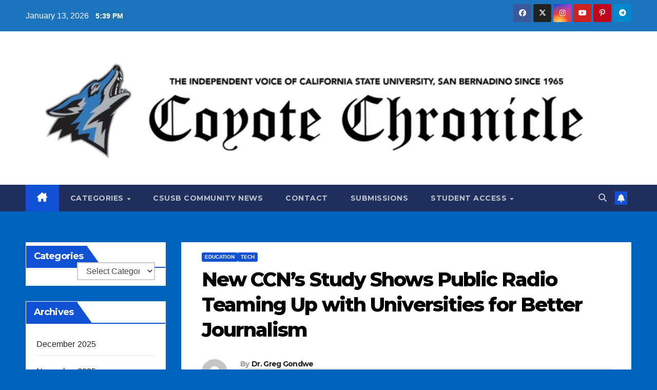

--- FILE ---
content_type: text/html; charset=UTF-8
request_url: https://coyotechronicle.net/tech/science/new-ccns-study-shows-public-radio-teaming-up-with-universities-for-better-journalism/
body_size: 89212
content:
<!DOCTYPE html>
<html lang="en">
<head>
<meta charset="UTF-8">
<meta name="viewport" content="width=device-width, initial-scale=1">
<link rel="profile" href="http://gmpg.org/xfn/11">
<title>New CCN&#8217;s Study Shows Public Radio Teaming Up with Universities for Better Journalism &#8211; REAL NEWS BY REAL STUDENTS</title>
<meta name='robots' content='max-image-preview:large' />
<link rel='dns-prefetch' href='//fonts.googleapis.com' />
<link rel="alternate" type="application/rss+xml" title="REAL NEWS BY REAL STUDENTS &raquo; Feed" href="https://coyotechronicle.net/feed/" />
<link rel="alternate" type="application/rss+xml" title="REAL NEWS BY REAL STUDENTS &raquo; Comments Feed" href="https://coyotechronicle.net/comments/feed/" />
<link rel="alternate" type="application/rss+xml" title="REAL NEWS BY REAL STUDENTS &raquo; New CCN&#8217;s Study Shows Public Radio Teaming Up with Universities for Better Journalism Comments Feed" href="https://coyotechronicle.net/tech/science/new-ccns-study-shows-public-radio-teaming-up-with-universities-for-better-journalism/feed/" />
<link rel="alternate" title="oEmbed (JSON)" type="application/json+oembed" href="https://coyotechronicle.net/wp-json/oembed/1.0/embed?url=https%3A%2F%2Fcoyotechronicle.net%2Ftech%2Fscience%2Fnew-ccns-study-shows-public-radio-teaming-up-with-universities-for-better-journalism%2F" />
<link rel="alternate" title="oEmbed (XML)" type="text/xml+oembed" href="https://coyotechronicle.net/wp-json/oembed/1.0/embed?url=https%3A%2F%2Fcoyotechronicle.net%2Ftech%2Fscience%2Fnew-ccns-study-shows-public-radio-teaming-up-with-universities-for-better-journalism%2F&#038;format=xml" />
<style id='wp-img-auto-sizes-contain-inline-css'>
img:is([sizes=auto i],[sizes^="auto," i]){contain-intrinsic-size:3000px 1500px}
/*# sourceURL=wp-img-auto-sizes-contain-inline-css */
</style>
<style id='wp-emoji-styles-inline-css'>

	img.wp-smiley, img.emoji {
		display: inline !important;
		border: none !important;
		box-shadow: none !important;
		height: 1em !important;
		width: 1em !important;
		margin: 0 0.07em !important;
		vertical-align: -0.1em !important;
		background: none !important;
		padding: 0 !important;
	}
/*# sourceURL=wp-emoji-styles-inline-css */
</style>
<link rel='stylesheet' id='wp-block-library-css' href='https://coyotechronicle.net/wp-includes/css/dist/block-library/style.min.css?ver=6.9' media='all' />
<style id='wp-block-library-theme-inline-css'>
.wp-block-audio :where(figcaption){color:#555;font-size:13px;text-align:center}.is-dark-theme .wp-block-audio :where(figcaption){color:#ffffffa6}.wp-block-audio{margin:0 0 1em}.wp-block-code{border:1px solid #ccc;border-radius:4px;font-family:Menlo,Consolas,monaco,monospace;padding:.8em 1em}.wp-block-embed :where(figcaption){color:#555;font-size:13px;text-align:center}.is-dark-theme .wp-block-embed :where(figcaption){color:#ffffffa6}.wp-block-embed{margin:0 0 1em}.blocks-gallery-caption{color:#555;font-size:13px;text-align:center}.is-dark-theme .blocks-gallery-caption{color:#ffffffa6}:root :where(.wp-block-image figcaption){color:#555;font-size:13px;text-align:center}.is-dark-theme :root :where(.wp-block-image figcaption){color:#ffffffa6}.wp-block-image{margin:0 0 1em}.wp-block-pullquote{border-bottom:4px solid;border-top:4px solid;color:currentColor;margin-bottom:1.75em}.wp-block-pullquote :where(cite),.wp-block-pullquote :where(footer),.wp-block-pullquote__citation{color:currentColor;font-size:.8125em;font-style:normal;text-transform:uppercase}.wp-block-quote{border-left:.25em solid;margin:0 0 1.75em;padding-left:1em}.wp-block-quote cite,.wp-block-quote footer{color:currentColor;font-size:.8125em;font-style:normal;position:relative}.wp-block-quote:where(.has-text-align-right){border-left:none;border-right:.25em solid;padding-left:0;padding-right:1em}.wp-block-quote:where(.has-text-align-center){border:none;padding-left:0}.wp-block-quote.is-large,.wp-block-quote.is-style-large,.wp-block-quote:where(.is-style-plain){border:none}.wp-block-search .wp-block-search__label{font-weight:700}.wp-block-search__button{border:1px solid #ccc;padding:.375em .625em}:where(.wp-block-group.has-background){padding:1.25em 2.375em}.wp-block-separator.has-css-opacity{opacity:.4}.wp-block-separator{border:none;border-bottom:2px solid;margin-left:auto;margin-right:auto}.wp-block-separator.has-alpha-channel-opacity{opacity:1}.wp-block-separator:not(.is-style-wide):not(.is-style-dots){width:100px}.wp-block-separator.has-background:not(.is-style-dots){border-bottom:none;height:1px}.wp-block-separator.has-background:not(.is-style-wide):not(.is-style-dots){height:2px}.wp-block-table{margin:0 0 1em}.wp-block-table td,.wp-block-table th{word-break:normal}.wp-block-table :where(figcaption){color:#555;font-size:13px;text-align:center}.is-dark-theme .wp-block-table :where(figcaption){color:#ffffffa6}.wp-block-video :where(figcaption){color:#555;font-size:13px;text-align:center}.is-dark-theme .wp-block-video :where(figcaption){color:#ffffffa6}.wp-block-video{margin:0 0 1em}:root :where(.wp-block-template-part.has-background){margin-bottom:0;margin-top:0;padding:1.25em 2.375em}
/*# sourceURL=/wp-includes/css/dist/block-library/theme.min.css */
</style>
<style id='classic-theme-styles-inline-css'>
/*! This file is auto-generated */
.wp-block-button__link{color:#fff;background-color:#32373c;border-radius:9999px;box-shadow:none;text-decoration:none;padding:calc(.667em + 2px) calc(1.333em + 2px);font-size:1.125em}.wp-block-file__button{background:#32373c;color:#fff;text-decoration:none}
/*# sourceURL=/wp-includes/css/classic-themes.min.css */
</style>
<style id='wppb-edit-profile-style-inline-css'>


/*# sourceURL=https://coyotechronicle.net/wp-content/plugins/profile-builder/assets/misc/gutenberg/blocks/build/edit-profile/style-index.css */
</style>
<style id='wppb-login-style-inline-css'>


/*# sourceURL=https://coyotechronicle.net/wp-content/plugins/profile-builder/assets/misc/gutenberg/blocks/build/login/style-index.css */
</style>
<style id='wppb-recover-password-style-inline-css'>


/*# sourceURL=https://coyotechronicle.net/wp-content/plugins/profile-builder/assets/misc/gutenberg/blocks/build/recover-password/style-index.css */
</style>
<style id='wppb-register-style-inline-css'>


/*# sourceURL=https://coyotechronicle.net/wp-content/plugins/profile-builder/assets/misc/gutenberg/blocks/build/register/style-index.css */
</style>
<style id='global-styles-inline-css'>
:root{--wp--preset--aspect-ratio--square: 1;--wp--preset--aspect-ratio--4-3: 4/3;--wp--preset--aspect-ratio--3-4: 3/4;--wp--preset--aspect-ratio--3-2: 3/2;--wp--preset--aspect-ratio--2-3: 2/3;--wp--preset--aspect-ratio--16-9: 16/9;--wp--preset--aspect-ratio--9-16: 9/16;--wp--preset--color--black: #000000;--wp--preset--color--cyan-bluish-gray: #abb8c3;--wp--preset--color--white: #ffffff;--wp--preset--color--pale-pink: #f78da7;--wp--preset--color--vivid-red: #cf2e2e;--wp--preset--color--luminous-vivid-orange: #ff6900;--wp--preset--color--luminous-vivid-amber: #fcb900;--wp--preset--color--light-green-cyan: #7bdcb5;--wp--preset--color--vivid-green-cyan: #00d084;--wp--preset--color--pale-cyan-blue: #8ed1fc;--wp--preset--color--vivid-cyan-blue: #0693e3;--wp--preset--color--vivid-purple: #9b51e0;--wp--preset--gradient--vivid-cyan-blue-to-vivid-purple: linear-gradient(135deg,rgb(6,147,227) 0%,rgb(155,81,224) 100%);--wp--preset--gradient--light-green-cyan-to-vivid-green-cyan: linear-gradient(135deg,rgb(122,220,180) 0%,rgb(0,208,130) 100%);--wp--preset--gradient--luminous-vivid-amber-to-luminous-vivid-orange: linear-gradient(135deg,rgb(252,185,0) 0%,rgb(255,105,0) 100%);--wp--preset--gradient--luminous-vivid-orange-to-vivid-red: linear-gradient(135deg,rgb(255,105,0) 0%,rgb(207,46,46) 100%);--wp--preset--gradient--very-light-gray-to-cyan-bluish-gray: linear-gradient(135deg,rgb(238,238,238) 0%,rgb(169,184,195) 100%);--wp--preset--gradient--cool-to-warm-spectrum: linear-gradient(135deg,rgb(74,234,220) 0%,rgb(151,120,209) 20%,rgb(207,42,186) 40%,rgb(238,44,130) 60%,rgb(251,105,98) 80%,rgb(254,248,76) 100%);--wp--preset--gradient--blush-light-purple: linear-gradient(135deg,rgb(255,206,236) 0%,rgb(152,150,240) 100%);--wp--preset--gradient--blush-bordeaux: linear-gradient(135deg,rgb(254,205,165) 0%,rgb(254,45,45) 50%,rgb(107,0,62) 100%);--wp--preset--gradient--luminous-dusk: linear-gradient(135deg,rgb(255,203,112) 0%,rgb(199,81,192) 50%,rgb(65,88,208) 100%);--wp--preset--gradient--pale-ocean: linear-gradient(135deg,rgb(255,245,203) 0%,rgb(182,227,212) 50%,rgb(51,167,181) 100%);--wp--preset--gradient--electric-grass: linear-gradient(135deg,rgb(202,248,128) 0%,rgb(113,206,126) 100%);--wp--preset--gradient--midnight: linear-gradient(135deg,rgb(2,3,129) 0%,rgb(40,116,252) 100%);--wp--preset--font-size--small: 13px;--wp--preset--font-size--medium: 20px;--wp--preset--font-size--large: 36px;--wp--preset--font-size--x-large: 42px;--wp--preset--spacing--20: 0.44rem;--wp--preset--spacing--30: 0.67rem;--wp--preset--spacing--40: 1rem;--wp--preset--spacing--50: 1.5rem;--wp--preset--spacing--60: 2.25rem;--wp--preset--spacing--70: 3.38rem;--wp--preset--spacing--80: 5.06rem;--wp--preset--shadow--natural: 6px 6px 9px rgba(0, 0, 0, 0.2);--wp--preset--shadow--deep: 12px 12px 50px rgba(0, 0, 0, 0.4);--wp--preset--shadow--sharp: 6px 6px 0px rgba(0, 0, 0, 0.2);--wp--preset--shadow--outlined: 6px 6px 0px -3px rgb(255, 255, 255), 6px 6px rgb(0, 0, 0);--wp--preset--shadow--crisp: 6px 6px 0px rgb(0, 0, 0);}:root :where(.is-layout-flow) > :first-child{margin-block-start: 0;}:root :where(.is-layout-flow) > :last-child{margin-block-end: 0;}:root :where(.is-layout-flow) > *{margin-block-start: 24px;margin-block-end: 0;}:root :where(.is-layout-constrained) > :first-child{margin-block-start: 0;}:root :where(.is-layout-constrained) > :last-child{margin-block-end: 0;}:root :where(.is-layout-constrained) > *{margin-block-start: 24px;margin-block-end: 0;}:root :where(.is-layout-flex){gap: 24px;}:root :where(.is-layout-grid){gap: 24px;}body .is-layout-flex{display: flex;}.is-layout-flex{flex-wrap: wrap;align-items: center;}.is-layout-flex > :is(*, div){margin: 0;}body .is-layout-grid{display: grid;}.is-layout-grid > :is(*, div){margin: 0;}.has-black-color{color: var(--wp--preset--color--black) !important;}.has-cyan-bluish-gray-color{color: var(--wp--preset--color--cyan-bluish-gray) !important;}.has-white-color{color: var(--wp--preset--color--white) !important;}.has-pale-pink-color{color: var(--wp--preset--color--pale-pink) !important;}.has-vivid-red-color{color: var(--wp--preset--color--vivid-red) !important;}.has-luminous-vivid-orange-color{color: var(--wp--preset--color--luminous-vivid-orange) !important;}.has-luminous-vivid-amber-color{color: var(--wp--preset--color--luminous-vivid-amber) !important;}.has-light-green-cyan-color{color: var(--wp--preset--color--light-green-cyan) !important;}.has-vivid-green-cyan-color{color: var(--wp--preset--color--vivid-green-cyan) !important;}.has-pale-cyan-blue-color{color: var(--wp--preset--color--pale-cyan-blue) !important;}.has-vivid-cyan-blue-color{color: var(--wp--preset--color--vivid-cyan-blue) !important;}.has-vivid-purple-color{color: var(--wp--preset--color--vivid-purple) !important;}.has-black-background-color{background-color: var(--wp--preset--color--black) !important;}.has-cyan-bluish-gray-background-color{background-color: var(--wp--preset--color--cyan-bluish-gray) !important;}.has-white-background-color{background-color: var(--wp--preset--color--white) !important;}.has-pale-pink-background-color{background-color: var(--wp--preset--color--pale-pink) !important;}.has-vivid-red-background-color{background-color: var(--wp--preset--color--vivid-red) !important;}.has-luminous-vivid-orange-background-color{background-color: var(--wp--preset--color--luminous-vivid-orange) !important;}.has-luminous-vivid-amber-background-color{background-color: var(--wp--preset--color--luminous-vivid-amber) !important;}.has-light-green-cyan-background-color{background-color: var(--wp--preset--color--light-green-cyan) !important;}.has-vivid-green-cyan-background-color{background-color: var(--wp--preset--color--vivid-green-cyan) !important;}.has-pale-cyan-blue-background-color{background-color: var(--wp--preset--color--pale-cyan-blue) !important;}.has-vivid-cyan-blue-background-color{background-color: var(--wp--preset--color--vivid-cyan-blue) !important;}.has-vivid-purple-background-color{background-color: var(--wp--preset--color--vivid-purple) !important;}.has-black-border-color{border-color: var(--wp--preset--color--black) !important;}.has-cyan-bluish-gray-border-color{border-color: var(--wp--preset--color--cyan-bluish-gray) !important;}.has-white-border-color{border-color: var(--wp--preset--color--white) !important;}.has-pale-pink-border-color{border-color: var(--wp--preset--color--pale-pink) !important;}.has-vivid-red-border-color{border-color: var(--wp--preset--color--vivid-red) !important;}.has-luminous-vivid-orange-border-color{border-color: var(--wp--preset--color--luminous-vivid-orange) !important;}.has-luminous-vivid-amber-border-color{border-color: var(--wp--preset--color--luminous-vivid-amber) !important;}.has-light-green-cyan-border-color{border-color: var(--wp--preset--color--light-green-cyan) !important;}.has-vivid-green-cyan-border-color{border-color: var(--wp--preset--color--vivid-green-cyan) !important;}.has-pale-cyan-blue-border-color{border-color: var(--wp--preset--color--pale-cyan-blue) !important;}.has-vivid-cyan-blue-border-color{border-color: var(--wp--preset--color--vivid-cyan-blue) !important;}.has-vivid-purple-border-color{border-color: var(--wp--preset--color--vivid-purple) !important;}.has-vivid-cyan-blue-to-vivid-purple-gradient-background{background: var(--wp--preset--gradient--vivid-cyan-blue-to-vivid-purple) !important;}.has-light-green-cyan-to-vivid-green-cyan-gradient-background{background: var(--wp--preset--gradient--light-green-cyan-to-vivid-green-cyan) !important;}.has-luminous-vivid-amber-to-luminous-vivid-orange-gradient-background{background: var(--wp--preset--gradient--luminous-vivid-amber-to-luminous-vivid-orange) !important;}.has-luminous-vivid-orange-to-vivid-red-gradient-background{background: var(--wp--preset--gradient--luminous-vivid-orange-to-vivid-red) !important;}.has-very-light-gray-to-cyan-bluish-gray-gradient-background{background: var(--wp--preset--gradient--very-light-gray-to-cyan-bluish-gray) !important;}.has-cool-to-warm-spectrum-gradient-background{background: var(--wp--preset--gradient--cool-to-warm-spectrum) !important;}.has-blush-light-purple-gradient-background{background: var(--wp--preset--gradient--blush-light-purple) !important;}.has-blush-bordeaux-gradient-background{background: var(--wp--preset--gradient--blush-bordeaux) !important;}.has-luminous-dusk-gradient-background{background: var(--wp--preset--gradient--luminous-dusk) !important;}.has-pale-ocean-gradient-background{background: var(--wp--preset--gradient--pale-ocean) !important;}.has-electric-grass-gradient-background{background: var(--wp--preset--gradient--electric-grass) !important;}.has-midnight-gradient-background{background: var(--wp--preset--gradient--midnight) !important;}.has-small-font-size{font-size: var(--wp--preset--font-size--small) !important;}.has-medium-font-size{font-size: var(--wp--preset--font-size--medium) !important;}.has-large-font-size{font-size: var(--wp--preset--font-size--large) !important;}.has-x-large-font-size{font-size: var(--wp--preset--font-size--x-large) !important;}
:root :where(.wp-block-pullquote){font-size: 1.5em;line-height: 1.6;}
/*# sourceURL=global-styles-inline-css */
</style>
<link rel='stylesheet' id='ansar-import-css' href='https://coyotechronicle.net/wp-content/plugins/ansar-import/public/css/ansar-import-public.css?ver=2.1.0' media='all' />
<link rel='stylesheet' id='newsup-fonts-css' href='//fonts.googleapis.com/css?family=Montserrat%3A400%2C500%2C700%2C800%7CWork%2BSans%3A300%2C400%2C500%2C600%2C700%2C800%2C900%26display%3Dswap&#038;subset=latin%2Clatin-ext' media='all' />
<link rel='stylesheet' id='bootstrap-css' href='https://coyotechronicle.net/wp-content/themes/newsup/css/bootstrap.css?ver=6.9' media='all' />
<link rel='stylesheet' id='newsup-style-css' href='https://coyotechronicle.net/wp-content/themes/newsup/style.css?ver=6.9' media='all' />
<link rel='stylesheet' id='newsup-default-css' href='https://coyotechronicle.net/wp-content/themes/newsup/css/colors/default.css?ver=6.9' media='all' />
<link rel='stylesheet' id='font-awesome-5-all-css' href='https://coyotechronicle.net/wp-content/themes/newsup/css/font-awesome/css/all.min.css?ver=6.9' media='all' />
<link rel='stylesheet' id='font-awesome-4-shim-css' href='https://coyotechronicle.net/wp-content/themes/newsup/css/font-awesome/css/v4-shims.min.css?ver=6.9' media='all' />
<link rel='stylesheet' id='owl-carousel-css' href='https://coyotechronicle.net/wp-content/themes/newsup/css/owl.carousel.css?ver=6.9' media='all' />
<link rel='stylesheet' id='smartmenus-css' href='https://coyotechronicle.net/wp-content/themes/newsup/css/jquery.smartmenus.bootstrap.css?ver=6.9' media='all' />
<link rel='stylesheet' id='newsup-custom-css-css' href='https://coyotechronicle.net/wp-content/themes/newsup/inc/ansar/customize/css/customizer.css?ver=1.0' media='all' />
<link rel='stylesheet' id='wppb_stylesheet-css' href='https://coyotechronicle.net/wp-content/plugins/profile-builder/assets/css/style-front-end.css?ver=3.15.2' media='all' />
<script src="https://coyotechronicle.net/wp-includes/js/jquery/jquery.min.js?ver=3.7.1" id="jquery-core-js"></script>
<script src="https://coyotechronicle.net/wp-includes/js/jquery/jquery-migrate.min.js?ver=3.4.1" id="jquery-migrate-js"></script>
<script src="https://coyotechronicle.net/wp-content/plugins/ansar-import/public/js/ansar-import-public.js?ver=2.1.0" id="ansar-import-js"></script>
<script src="https://coyotechronicle.net/wp-content/themes/newsup/js/navigation.js?ver=6.9" id="newsup-navigation-js"></script>
<script src="https://coyotechronicle.net/wp-content/themes/newsup/js/bootstrap.js?ver=6.9" id="bootstrap-js"></script>
<script src="https://coyotechronicle.net/wp-content/themes/newsup/js/owl.carousel.min.js?ver=6.9" id="owl-carousel-min-js"></script>
<script src="https://coyotechronicle.net/wp-content/themes/newsup/js/jquery.smartmenus.js?ver=6.9" id="smartmenus-js-js"></script>
<script src="https://coyotechronicle.net/wp-content/themes/newsup/js/jquery.smartmenus.bootstrap.js?ver=6.9" id="bootstrap-smartmenus-js-js"></script>
<script src="https://coyotechronicle.net/wp-content/themes/newsup/js/jquery.marquee.js?ver=6.9" id="newsup-marquee-js-js"></script>
<script src="https://coyotechronicle.net/wp-content/themes/newsup/js/main.js?ver=6.9" id="newsup-main-js-js"></script>
<link rel="https://api.w.org/" href="https://coyotechronicle.net/wp-json/" /><link rel="alternate" title="JSON" type="application/json" href="https://coyotechronicle.net/wp-json/wp/v2/posts/1179" /><link rel="EditURI" type="application/rsd+xml" title="RSD" href="https://coyotechronicle.net/xmlrpc.php?rsd" />
<meta name="generator" content="WordPress 6.9" />
<link rel="canonical" href="https://coyotechronicle.net/tech/science/new-ccns-study-shows-public-radio-teaming-up-with-universities-for-better-journalism/" />
<link rel='shortlink' href='https://coyotechronicle.net/?p=1179' />

		<!-- GA Google Analytics @ https://m0n.co/ga -->
		<script async src="https://www.googletagmanager.com/gtag/js?id=G-GLLJZXT232"></script>
		<script>
			window.dataLayer = window.dataLayer || [];
			function gtag(){dataLayer.push(arguments);}
			gtag('js', new Date());
			gtag('config', 'G-GLLJZXT232');
		</script>

	<link rel="pingback" href="https://coyotechronicle.net/xmlrpc.php"> 
<style type="text/css" id="custom-background-css">
    .wrapper { background-color: 0064bc; }
</style>
<meta name="generator" content="Elementor 3.34.1; features: e_font_icon_svg, additional_custom_breakpoints; settings: css_print_method-external, google_font-enabled, font_display-swap">
			<style>
				.e-con.e-parent:nth-of-type(n+4):not(.e-lazyloaded):not(.e-no-lazyload),
				.e-con.e-parent:nth-of-type(n+4):not(.e-lazyloaded):not(.e-no-lazyload) * {
					background-image: none !important;
				}
				@media screen and (max-height: 1024px) {
					.e-con.e-parent:nth-of-type(n+3):not(.e-lazyloaded):not(.e-no-lazyload),
					.e-con.e-parent:nth-of-type(n+3):not(.e-lazyloaded):not(.e-no-lazyload) * {
						background-image: none !important;
					}
				}
				@media screen and (max-height: 640px) {
					.e-con.e-parent:nth-of-type(n+2):not(.e-lazyloaded):not(.e-no-lazyload),
					.e-con.e-parent:nth-of-type(n+2):not(.e-lazyloaded):not(.e-no-lazyload) * {
						background-image: none !important;
					}
				}
			</style>
			    <style type="text/css">
            .site-title,
        .site-description {
            position: absolute;
            clip: rect(1px, 1px, 1px, 1px);
        }
        </style>
    <style id="custom-background-css">
body.custom-background { background-color: #0064bc; }
</style>
			<style id="wp-custom-css">
			.mg-nav-widget-area .mx-auto > .header-ads { 
    justify-content: center;
}
.mg-headwidget .mg-head-detail {
	background-color: #1e73be !important;
}
.mg-head-detail .info-left li span.time {
	background-color: #1e73b3 !important;
}		</style>
		</head>
<body class="wp-singular post-template-default single single-post postid-1179 single-format-standard custom-background wp-custom-logo wp-embed-responsive wp-theme-newsup eio-default ta-hide-date-author-in-list elementor-default elementor-kit-3153" >
<div id="page" class="site">
<a class="skip-link screen-reader-text" href="#content">
Skip to content</a>
  <div class="wrapper" id="custom-background-css">
    <header class="mg-headwidget">
      <!--==================== TOP BAR ====================-->
      <div class="mg-head-detail hidden-xs">
    <div class="container-fluid">
        <div class="row align-items-center">
            <div class="col-md-6 col-xs-12">
                <ul class="info-left">
                                <li>January 13, 2026                <span class="time">  5:39 PM</span>
                        </li>
                        </ul>
            </div>
            <div class="col-md-6 col-xs-12">
                <ul class="mg-social info-right">
                            <li>
            <a  target="_blank"  href="https://www.facebook.com/CoyoteChronicle">
                <span class="icon-soci facebook">
                    <i class="fab fa-facebook"></i>
                </span> 
            </a>
        </li>
                <li>
            <a target="_blank" href="https://x.com/CSUSBChronicle">
                <span class="icon-soci x-twitter">
                    <i class="fa-brands fa-x-twitter"></i>
                </span>
            </a>
        </li>
                <li>
            <a target="_blank"  href="https://www.instagram.com/csusbchronicle">
                <span class="icon-soci instagram">
                    <i class="fab fa-instagram"></i>
                </span>
            </a>
        </li>
                <li>
            <a  href="https://www.youtube.com/watch?v=wDWzYKkzVu8">
                <span class="icon-soci youtube">
                    <i class="fab fa-youtube"></i>
                </span>
            </a>
        </li>
                <li>
            <a  href="#">
                <span class="icon-soci pinterest">
                    <i class="fab fa-pinterest-p"></i>
                </span>
            </a>
        </li>
                <li>
            <a target="_blank"  href="#">
                <span class="icon-soci telegram">
                    <i class="fab fa-telegram"></i>
                </span>
            </a>
        </li>
                        </ul>
            </div>
        </div>
    </div>
</div>
      <div class="clearfix"></div>

      
      <div class="mg-nav-widget-area-back" style='background-image: url("https://coyotechronicle.net/wp-content/uploads/2024/02/cropped-Screenshot-2024-02-04-at-6.26.28-PM.png" );'>
                <div class="overlay">
          <div class="inner"  style="background-color:#ffffff;" > 
              <div class="container-fluid">
                  <div class="mg-nav-widget-area">
                    <div class="row align-items-center">
                      <div class="col-md-12 text-center mx-auto">
                        <div class="navbar-header">
                          <div class="site-logo">
                            <a href="https://coyotechronicle.net/" class="navbar-brand" rel="home"><img fetchpriority="high" width="2016" height="445" src="https://coyotechronicle.net/wp-content/uploads/2025/04/cropped-cropped-cropped-Image-4-22-25-at-10.01-AM-2-2.jpeg" class="custom-logo" alt="REAL NEWS BY REAL STUDENTS" decoding="async" srcset="https://coyotechronicle.net/wp-content/uploads/2025/04/cropped-cropped-cropped-Image-4-22-25-at-10.01-AM-2-2.jpeg 2016w, https://coyotechronicle.net/wp-content/uploads/2025/04/cropped-cropped-cropped-Image-4-22-25-at-10.01-AM-2-2-300x66.jpeg 300w, https://coyotechronicle.net/wp-content/uploads/2025/04/cropped-cropped-cropped-Image-4-22-25-at-10.01-AM-2-2-1024x226.jpeg 1024w, https://coyotechronicle.net/wp-content/uploads/2025/04/cropped-cropped-cropped-Image-4-22-25-at-10.01-AM-2-2-768x170.jpeg 768w, https://coyotechronicle.net/wp-content/uploads/2025/04/cropped-cropped-cropped-Image-4-22-25-at-10.01-AM-2-2-1536x339.jpeg 1536w" sizes="(max-width: 2016px) 100vw, 2016px" /></a>                          </div>
                          <div class="site-branding-text d-none">
                                                            <p class="site-title"> <a href="https://coyotechronicle.net/" rel="home">REAL NEWS BY REAL STUDENTS</a></p>
                                                            <p class="site-description">REAL NEWS BY REAL STUDENTS</p>
                          </div>    
                        </div>
                      </div>
                                          </div>
                  </div>
              </div>
          </div>
        </div>
      </div>
    <div class="mg-menu-full">
      <nav class="navbar navbar-expand-lg navbar-wp">
        <div class="container-fluid">
          <!-- Right nav -->
          <div class="m-header align-items-center">
                            <a class="mobilehomebtn" href="https://coyotechronicle.net"><span class="fa-solid fa-house-chimney"></span></a>
              <!-- navbar-toggle -->
              <button class="navbar-toggler mx-auto" type="button" data-toggle="collapse" data-target="#navbar-wp" aria-controls="navbarSupportedContent" aria-expanded="false" aria-label="Toggle navigation">
                <span class="burger">
                  <span class="burger-line"></span>
                  <span class="burger-line"></span>
                  <span class="burger-line"></span>
                </span>
              </button>
              <!-- /navbar-toggle -->
                          <div class="dropdown show mg-search-box pr-2">
                <a class="dropdown-toggle msearch ml-auto" href="#" role="button" id="dropdownMenuLink" data-toggle="dropdown" aria-haspopup="true" aria-expanded="false">
                <i class="fas fa-search"></i>
                </a> 
                <div class="dropdown-menu searchinner" aria-labelledby="dropdownMenuLink">
                    <form role="search" method="get" id="searchform" action="https://coyotechronicle.net/">
  <div class="input-group">
    <input type="search" class="form-control" placeholder="Search" value="" name="s" />
    <span class="input-group-btn btn-default">
    <button type="submit" class="btn"> <i class="fas fa-search"></i> </button>
    </span> </div>
</form>                </div>
            </div>
                  <a href="https://mailchi.mp/5ab988a8d1be/email-opt-in" target="_blank" class="btn-bell btn-theme mx-2"><i class="fa fa-bell"></i></a>
                      
          </div>
          <!-- /Right nav --> 
          <div class="collapse navbar-collapse" id="navbar-wp">
            <div class="d-md-block">
              <ul id="menu-primary" class="nav navbar-nav mr-auto "><li class="active home"><a class="homebtn" href="https://coyotechronicle.net"><span class='fa-solid fa-house-chimney'></span></a></li><li id="menu-item-3428" class="menu-item menu-item-type-post_type menu-item-object-page menu-item-has-children menu-item-3428 dropdown"><a class="nav-link" title="Categories" href="https://coyotechronicle.net/catergories/" data-toggle="dropdown" class="dropdown-toggle">Categories </a>
<ul role="menu" class=" dropdown-menu">
	<li id="menu-item-3129" class="menu-item menu-item-type-taxonomy menu-item-object-category menu-item-3129"><a class="dropdown-item" title="Fashion" href="https://coyotechronicle.net/category/fashion/">Fashion</a></li>
	<li id="menu-item-3130" class="menu-item menu-item-type-taxonomy menu-item-object-category menu-item-3130"><a class="dropdown-item" title="Food" href="https://coyotechronicle.net/category/food/">Food</a></li>
	<li id="menu-item-3142" class="menu-item menu-item-type-taxonomy menu-item-object-category menu-item-3142"><a class="dropdown-item" title="World" href="https://coyotechronicle.net/category/world/">World</a></li>
	<li id="menu-item-3135" class="menu-item menu-item-type-taxonomy menu-item-object-category menu-item-3135"><a class="dropdown-item" title="Travel" href="https://coyotechronicle.net/category/travel/">Travel</a></li>
	<li id="menu-item-3131" class="menu-item menu-item-type-taxonomy menu-item-object-category menu-item-3131"><a class="dropdown-item" title="lifestyle" href="https://coyotechronicle.net/category/lifestyle/">lifestyle</a></li>
	<li id="menu-item-3137" class="menu-item menu-item-type-taxonomy menu-item-object-category menu-item-3137"><a class="dropdown-item" title="Fashion" href="https://coyotechronicle.net/category/fashion/">Fashion</a></li>
	<li id="menu-item-3136" class="menu-item menu-item-type-taxonomy menu-item-object-category menu-item-3136"><a class="dropdown-item" title="World" href="https://coyotechronicle.net/category/world/">World</a></li>
	<li id="menu-item-3138" class="menu-item menu-item-type-taxonomy menu-item-object-category menu-item-3138"><a class="dropdown-item" title="Food" href="https://coyotechronicle.net/category/food/">Food</a></li>
	<li id="menu-item-3140" class="menu-item menu-item-type-taxonomy menu-item-object-category menu-item-3140"><a class="dropdown-item" title="lifestyle" href="https://coyotechronicle.net/category/lifestyle/">lifestyle</a></li>
	<li id="menu-item-3141" class="menu-item menu-item-type-taxonomy menu-item-object-category menu-item-3141"><a class="dropdown-item" title="Travel" href="https://coyotechronicle.net/category/travel/">Travel</a></li>
</ul>
</li>
<li id="menu-item-3430" class="menu-item menu-item-type-post_type menu-item-object-page menu-item-3430"><a class="nav-link" title="CSUSB COMMUNITY NEWS" href="https://coyotechronicle.net/community/">CSUSB COMMUNITY NEWS</a></li>
<li id="menu-item-3143" class="menu-item menu-item-type-post_type menu-item-object-page menu-item-3143"><a class="nav-link" title="Contact" href="https://coyotechronicle.net/contact/">Contact</a></li>
<li id="menu-item-3431" class="menu-item menu-item-type-custom menu-item-object-custom menu-item-3431"><a class="nav-link" title="Submissions" href="https://forms.gle/tNHRAsBPy79ziyhQA">Submissions</a></li>
<li id="menu-item-3517" class="menu-item menu-item-type-post_type menu-item-object-page menu-item-has-children menu-item-3517 dropdown"><a class="nav-link" title="Student Access" href="https://coyotechronicle.net/login/" data-toggle="dropdown" class="dropdown-toggle">Student Access </a>
<ul role="menu" class=" dropdown-menu">
	<li id="menu-item-3519" class="menu-item menu-item-type-post_type menu-item-object-page menu-item-3519"><a class="dropdown-item" title="Password Reset" href="https://coyotechronicle.net/password-reset/">Password Reset</a></li>
	<li id="menu-item-3518" class="menu-item menu-item-type-post_type menu-item-object-page menu-item-3518"><a class="dropdown-item" title="Register" href="https://coyotechronicle.net/register/">Register</a></li>
</ul>
</li>
</ul>            </div>      
          </div>
          <!-- Right nav -->
          <div class="desk-header d-lg-flex pl-3 ml-auto my-2 my-lg-0 position-relative align-items-center">
                        <div class="dropdown show mg-search-box pr-2">
                <a class="dropdown-toggle msearch ml-auto" href="#" role="button" id="dropdownMenuLink" data-toggle="dropdown" aria-haspopup="true" aria-expanded="false">
                <i class="fas fa-search"></i>
                </a> 
                <div class="dropdown-menu searchinner" aria-labelledby="dropdownMenuLink">
                    <form role="search" method="get" id="searchform" action="https://coyotechronicle.net/">
  <div class="input-group">
    <input type="search" class="form-control" placeholder="Search" value="" name="s" />
    <span class="input-group-btn btn-default">
    <button type="submit" class="btn"> <i class="fas fa-search"></i> </button>
    </span> </div>
</form>                </div>
            </div>
                  <a href="https://mailchi.mp/5ab988a8d1be/email-opt-in" target="_blank" class="btn-bell btn-theme mx-2"><i class="fa fa-bell"></i></a>
                  </div>
          <!-- /Right nav -->
      </div>
      </nav> <!-- /Navigation -->
    </div>
</header>
<div class="clearfix"></div> <!-- =========================
     Page Content Section      
============================== -->
<main id="content" class="single-class content">
  <!--container-->
    <div class="container-fluid">
      <!--row-->
        <div class="row">
                  <aside class="col-lg-3 col-md-4 sidebar-sticky">
                
<aside id="secondary" class="widget-area" role="complementary">
	<div id="sidebar-right" class="mg-sidebar">
		<div id="block-45" class="mg-widget widget_block">
<div class="wp-block-group is-nowrap is-layout-flex wp-container-core-group-is-layout-6c531013 wp-block-group-is-layout-flex">
<h2 class="wp-block-heading">Categories</h2>


<div class="wp-block-categories-dropdown wp-block-categories"><label class="wp-block-categories__label" for="wp-block-categories-1">.</label><select  name='category_name' id='wp-block-categories-1' class='postform'>
	<option value='-1'>Select Category</option>
	<option class="level-0" value="breaking-news">Breaking News&nbsp;&nbsp;(37)</option>
	<option class="level-0" value="business">Business&nbsp;&nbsp;(4)</option>
	<option class="level-0" value="news">COUNTY NEWS&nbsp;&nbsp;(34)</option>
	<option class="level-0" value="creative">CREATIVE&nbsp;&nbsp;(6)</option>
	<option class="level-0" value="creative-writing">Creative Writing&nbsp;&nbsp;(6)</option>
	<option class="level-0" value="csusb-community-news">CSUSB COMMUNITY NEWS&nbsp;&nbsp;(325)</option>
	<option class="level-0" value="economy">Economy&nbsp;&nbsp;(15)</option>
	<option class="level-0" value="science">Education&nbsp;&nbsp;(14)</option>
	<option class="level-0" value="entertainment">Entertainment&nbsp;&nbsp;(27)</option>
	<option class="level-0" value="fashion">Fashion&nbsp;&nbsp;(4)</option>
	<option class="level-0" value="feature">Feature&nbsp;&nbsp;(14)</option>
	<option class="level-0" value="food">Food&nbsp;&nbsp;(3)</option>
	<option class="level-0" value="health">Health&nbsp;&nbsp;(6)</option>
	<option class="level-0" value="lifestyle">lifestyle&nbsp;&nbsp;(7)</option>
	<option class="level-0" value="opinion">Opinion&nbsp;&nbsp;(12)</option>
	<option class="level-0" value="politics">Politics&nbsp;&nbsp;(8)</option>
	<option class="level-0" value="social-media">Social Media&nbsp;&nbsp;(4)</option>
	<option class="level-0" value="sports">Sports&nbsp;&nbsp;(13)</option>
	<option class="level-0" value="tech">Tech&nbsp;&nbsp;(8)</option>
	<option class="level-0" value="travel">Travel&nbsp;&nbsp;(4)</option>
	<option class="level-0" value="uncategorized">Uncategorized&nbsp;&nbsp;(2)</option>
	<option class="level-0" value="western">Western&nbsp;&nbsp;(5)</option>
	<option class="level-0" value="world">World&nbsp;&nbsp;(13)</option>
	<option class="level-0" value="%d8%a7%d8%b9%d9%85%d8%a7%d9%84">اعمال&nbsp;&nbsp;(2)</option>
</select><script>
( ( [ dropdownId, homeUrl ] ) => {
		const dropdown = document.getElementById( dropdownId );
		function onSelectChange() {
			setTimeout( () => {
				if ( 'escape' === dropdown.dataset.lastkey ) {
					return;
				}
				if ( dropdown.value && dropdown instanceof HTMLSelectElement ) {
					const url = new URL( homeUrl );
					url.searchParams.set( dropdown.name, dropdown.value );
					location.href = url.href;
				}
			}, 250 );
		}
		function onKeyUp( event ) {
			if ( 'Escape' === event.key ) {
				dropdown.dataset.lastkey = 'escape';
			} else {
				delete dropdown.dataset.lastkey;
			}
		}
		function onClick() {
			delete dropdown.dataset.lastkey;
		}
		dropdown.addEventListener( 'keyup', onKeyUp );
		dropdown.addEventListener( 'click', onClick );
		dropdown.addEventListener( 'change', onSelectChange );
	} )( ["wp-block-categories-1","https://coyotechronicle.net"] );
//# sourceURL=build_dropdown_script_block_core_categories
</script>

</div></div>
</div><div id="block-44" class="mg-widget widget_block"><div class="wp-block-group"><div class="wp-block-group__inner-container is-layout-flow wp-block-group-is-layout-flow"><h2 class="wp-block-heading">Archives</h2><ul class="wp-block-archives-list wp-block-archives">	<li><a href='https://coyotechronicle.net/2025/12/'>December 2025</a></li>
	<li><a href='https://coyotechronicle.net/2025/11/'>November 2025</a></li>
	<li><a href='https://coyotechronicle.net/2025/10/'>October 2025</a></li>
	<li><a href='https://coyotechronicle.net/2025/09/'>September 2025</a></li>
	<li><a href='https://coyotechronicle.net/2025/08/'>August 2025</a></li>
	<li><a href='https://coyotechronicle.net/2025/07/'>July 2025</a></li>
	<li><a href='https://coyotechronicle.net/2025/06/'>June 2025</a></li>
	<li><a href='https://coyotechronicle.net/2025/05/'>May 2025</a></li>
	<li><a href='https://coyotechronicle.net/2025/04/'>April 2025</a></li>
	<li><a href='https://coyotechronicle.net/2025/02/'>February 2025</a></li>
	<li><a href='https://coyotechronicle.net/2025/01/'>January 2025</a></li>
	<li><a href='https://coyotechronicle.net/2024/12/'>December 2024</a></li>
	<li><a href='https://coyotechronicle.net/2024/11/'>November 2024</a></li>
	<li><a href='https://coyotechronicle.net/2024/10/'>October 2024</a></li>
	<li><a href='https://coyotechronicle.net/2024/09/'>September 2024</a></li>
	<li><a href='https://coyotechronicle.net/2024/08/'>August 2024</a></li>
	<li><a href='https://coyotechronicle.net/2024/07/'>July 2024</a></li>
	<li><a href='https://coyotechronicle.net/2024/06/'>June 2024</a></li>
	<li><a href='https://coyotechronicle.net/2024/05/'>May 2024</a></li>
	<li><a href='https://coyotechronicle.net/2024/04/'>April 2024</a></li>
	<li><a href='https://coyotechronicle.net/2024/03/'>March 2024</a></li>
	<li><a href='https://coyotechronicle.net/2024/02/'>February 2024</a></li>
	<li><a href='https://coyotechronicle.net/2024/01/'>January 2024</a></li>
	<li><a href='https://coyotechronicle.net/2023/12/'>December 2023</a></li>
	<li><a href='https://coyotechronicle.net/2023/11/'>November 2023</a></li>
	<li><a href='https://coyotechronicle.net/2023/10/'>October 2023</a></li>
	<li><a href='https://coyotechronicle.net/2023/09/'>September 2023</a></li>
	<li><a href='https://coyotechronicle.net/2023/08/'>August 2023</a></li>
	<li><a href='https://coyotechronicle.net/2020/03/'>March 2020</a></li>
	<li><a href='https://coyotechronicle.net/2020/01/'>January 2020</a></li>
</ul></div></div></div>	</div>
</aside><!-- #secondary -->
        </aside>
        <div class="col-lg-9 col-md-8">
                                <div class="mg-blog-post-box"> 
                    <div class="mg-header">
                        <div class="mg-blog-category"><a class="newsup-categories category-color-1" href="https://coyotechronicle.net/category/tech/science/" alt="View all posts in Education"> 
                                 Education
                             </a><a class="newsup-categories category-color-1" href="https://coyotechronicle.net/category/tech/" alt="View all posts in Tech"> 
                                 Tech
                             </a></div>                        <h1 class="title single"> <a title="Permalink to: New CCN&#8217;s Study Shows Public Radio Teaming Up with Universities for Better Journalism">
                            New CCN&#8217;s Study Shows Public Radio Teaming Up with Universities for Better Journalism</a>
                        </h1>
                                                <div class="media mg-info-author-block"> 
                                                        <a class="mg-author-pic" href="https://coyotechronicle.net/author/dr-greg-gondwe/"> <img alt='' src='https://secure.gravatar.com/avatar/1f3abc17fe63bf320e0edf8273ee7a4ee0df4fac0a540585edf46ac5e99c7eb1?s=150&#038;d=mm&#038;r=g' srcset='https://secure.gravatar.com/avatar/1f3abc17fe63bf320e0edf8273ee7a4ee0df4fac0a540585edf46ac5e99c7eb1?s=300&#038;d=mm&#038;r=g 2x' class='avatar avatar-150 photo' height='150' width='150' decoding='async'/> </a>
                                                        <div class="media-body">
                                                            <h4 class="media-heading"><span>By</span><a href="https://coyotechronicle.net/author/dr-greg-gondwe/">Dr. Greg Gondwe</a></h4>
                                                            <span class="mg-blog-date"><i class="fas fa-clock"></i> 
                                    Nov 6, 2023                                </span>
                                                        </div>
                        </div>
                                            </div>
                    <img width="2082" height="1328" src="https://coyotechronicle.net/wp-content/uploads/2023/11/0B190616-4202-4ABD-81B2-B9A4B7AF5812_1_201_a.jpeg" class="img-fluid single-featured-image wp-post-image" alt="" decoding="async" srcset="https://coyotechronicle.net/wp-content/uploads/2023/11/0B190616-4202-4ABD-81B2-B9A4B7AF5812_1_201_a.jpeg 2082w, https://coyotechronicle.net/wp-content/uploads/2023/11/0B190616-4202-4ABD-81B2-B9A4B7AF5812_1_201_a-300x191.jpeg 300w, https://coyotechronicle.net/wp-content/uploads/2023/11/0B190616-4202-4ABD-81B2-B9A4B7AF5812_1_201_a-1024x653.jpeg 1024w, https://coyotechronicle.net/wp-content/uploads/2023/11/0B190616-4202-4ABD-81B2-B9A4B7AF5812_1_201_a-768x490.jpeg 768w, https://coyotechronicle.net/wp-content/uploads/2023/11/0B190616-4202-4ABD-81B2-B9A4B7AF5812_1_201_a-1536x980.jpeg 1536w, https://coyotechronicle.net/wp-content/uploads/2023/11/0B190616-4202-4ABD-81B2-B9A4B7AF5812_1_201_a-2048x1306.jpeg 2048w" sizes="(max-width: 2082px) 100vw, 2082px" />                    <article class="page-content-single small single">
                        
<p><em>Collaboration between educational institutions and public radio may be one solution to help bring in younger and broader audiences and draw young people into radio and audio journalism. (<mark style="background-color:rgba(0, 0, 0, 0)" class="has-inline-color has-vivid-cyan-blue-color">Credit: Greta Solsaa, Meg Little Reilly, Hannah Kirkpatrick</mark>)</em></p>



<p>In the ever-evolving realm of journalism, where information is king, public radio has been a stalwart ally, offering free, unbiased news to nearly 99% of the American population. But hidden within this dynamic world is a captivating narrative of uncharted opportunities and untapped ambitions. A recent investigation by the Center for Community News (CCN) has delved into this fascinating narrative, illuminating the complex relationships between public radio stations and their host universities.</p>



<p>CCN&#8217;s extensive survey of 95 public radio stations across 38 states has unveiled a treasure trove of hidden potential &#8211; students taking the spotlight in the arena of public radio. Over 75% of the surveyed stations have thrown open their doors to welcome students into the world of radio journalism. This fresh energy promises to breathe new life into the airwaves and provide a youthful perspective that invigorates journalism.</p>



<p>While students are already making waves, there&#8217;s a vast uncharted territory where public radio stations and local universities can cultivate stronger alliances. Surprisingly, many of these partnerships remain limited to traditional internships. Only a handful, around 10 stations, have dared to break through these constraints, forming regular, ongoing partnerships with their local universities. The astonishing revelation here is that 91% of the public radio stations surveyed are keen on forging more profound collaborations with their universities. The demand is robust, revealing an insatiable appetite to elevate the quality of public radio reporting.</p>



<p>These collaborative efforts between public radio stations and universities have led to significant successes, filling crucial gaps in local news reporting and broadening the range of topics covered across the nation. For instance, in 2021, Illinois public radio broadcast over 350 student stories generated and mentored through the student newsroom at the University of Illinois at Urbana-Champaign. This partnership has not only enhanced students&#8217; professional development but has also contributed substantially to local news content. Abilene Christian University in Abilene, Texas, boasts a remarkable 37-year partnership with local NPR-affiliate radio station, KACU 89.5 Abilene Public Radio. This partnership has proven mutually beneficial, with student interns contributing to the station&#8217;s state and local news coverage while gaining valuable experience for future careers in radio and journalism. At the University of Nevada Reno, the collaboration between The Hitchcock Project and Noticiero Móvil and the local NPR affiliate KUNR received recognition, winning a Murrow Award for their coverage of the COVID pandemic. This partnership has provided students with the opportunity to work alongside experienced reporters and develop their audio reporting skills.</p>



<p>But navigating the path to these grand collaborations is not without its challenges. Public radio stations candidly shared their primary obstacles, including cost constraints, inadequate staff to oversee student reporting, and, rather surprisingly, a lack of strong support from their host universities. This acknowledgment of hurdles is essential for progress.</p>



<p>CCN&#8217;s study prompts a crossroads, with a bright road ahead brimming with opportunities. Public radio stations are eager to deepen their connections with local universities, recognizing the invaluable contributions of these budding journalists. Yet, it underscores a critical truth &#8211; traditional internship models have their limits. They&#8217;ve yet to unlock the full potential of student reporting in public newsrooms. To unleash this potential, universities must take the lead. A more formalized approach, seamlessly woven into their curriculum and guided by dedicated faculty, is the roadmap to the future. Within these revelations lies an undeniable truth: the realm of opportunity is vast. With 182 public radio stations licensed to universities, many residing on university campuses, the potential is monumental. Success stories spanning the nation stand as glowing examples of the remarkable transformations that can occur when public radio and local universities unite.</p>



<p>This study isn&#8217;t just about numbers; it&#8217;s a story of a promising future for public radio. It&#8217;s about acknowledging the untapped potential and the vibrant voices waiting to be heard. By confronting the challenges head-on and formalizing their collaborations, public radio stations and universities can craft a vivid vision of an inclusive, diverse, and dynamic news landscape, promising audiences an even more enriched experience. The CCN&#8217;s study is an eye-opener, exposing the true potential of public radio-university partnerships. It&#8217;s time to embrace these revelations and embark on a journey towards a more dynamic and engaging era of news reporting.</p>
        <script>
        function pinIt() {
        var e = document.createElement('script');
        e.setAttribute('type','text/javascript');
        e.setAttribute('charset','UTF-8');
        e.setAttribute('src','https://assets.pinterest.com/js/pinmarklet.js?r='+Math.random()*99999999);
        document.body.appendChild(e);
        }
        </script>
        <div class="post-share">
            <div class="post-share-icons cf">
                <a href="https://www.facebook.com/sharer.php?u=https%3A%2F%2Fcoyotechronicle.net%2Ftech%2Fscience%2Fnew-ccns-study-shows-public-radio-teaming-up-with-universities-for-better-journalism%2F" class="link facebook" target="_blank" >
                    <i class="fab fa-facebook"></i>
                </a>
                <a href="http://twitter.com/share?url=https%3A%2F%2Fcoyotechronicle.net%2Ftech%2Fscience%2Fnew-ccns-study-shows-public-radio-teaming-up-with-universities-for-better-journalism%2F&#038;text=New%20CCN%E2%80%99s%20Study%20Shows%20Public%20Radio%20Teaming%20Up%20with%20Universities%20for%20Better%20Journalism" class="link x-twitter" target="_blank">
                    <i class="fa-brands fa-x-twitter"></i>
                </a>
                <a href="mailto:?subject=New%20CCN%26#8217;s%20Study%20Shows%20Public%20Radio%20Teaming%20Up%20with%20Universities%20for%20Better%20Journalism&#038;body=https%3A%2F%2Fcoyotechronicle.net%2Ftech%2Fscience%2Fnew-ccns-study-shows-public-radio-teaming-up-with-universities-for-better-journalism%2F" class="link email" target="_blank" >
                    <i class="fas fa-envelope"></i>
                </a>
                <a href="https://www.linkedin.com/sharing/share-offsite/?url=https%3A%2F%2Fcoyotechronicle.net%2Ftech%2Fscience%2Fnew-ccns-study-shows-public-radio-teaming-up-with-universities-for-better-journalism%2F&#038;title=New%20CCN%E2%80%99s%20Study%20Shows%20Public%20Radio%20Teaming%20Up%20with%20Universities%20for%20Better%20Journalism" class="link linkedin" target="_blank" >
                    <i class="fab fa-linkedin"></i>
                </a>
                <a href="https://telegram.me/share/url?url=https%3A%2F%2Fcoyotechronicle.net%2Ftech%2Fscience%2Fnew-ccns-study-shows-public-radio-teaming-up-with-universities-for-better-journalism%2F&#038;text&#038;title=New%20CCN%E2%80%99s%20Study%20Shows%20Public%20Radio%20Teaming%20Up%20with%20Universities%20for%20Better%20Journalism" class="link telegram" target="_blank" >
                    <i class="fab fa-telegram"></i>
                </a>
                <a href="javascript:pinIt();" class="link pinterest">
                    <i class="fab fa-pinterest"></i>
                </a>
                <a class="print-r" href="javascript:window.print()">
                    <i class="fas fa-print"></i>
                </a>  
            </div>
        </div>
                            <div class="clearfix mb-3"></div>
                        
	<nav class="navigation post-navigation" aria-label="Posts">
		<h2 class="screen-reader-text">Post navigation</h2>
		<div class="nav-links"><div class="nav-previous"><a href="https://coyotechronicle.net/sports/esports-at-csusb-cultivating-competitive-excellence-camaraderie-and-campus-community/" rel="prev">Esports at CSUSB: Cultivating Competitive Excellence, Camaraderie, and Campus Community <div class="fa fa-angle-double-right"></div><span></span></a></div><div class="nav-next"><a href="https://coyotechronicle.net/economy/garner-holt-student-fast-pitch-semi-finals/" rel="next"><div class="fa fa-angle-double-left"></div><span></span> Garner Holt Student Fast Pitch Semi-Finals</a></div></div>
	</nav>                                          </article>
                </div>
                        <div class="media mg-info-author-block">
            <a class="mg-author-pic" href="https://coyotechronicle.net/author/dr-greg-gondwe/"><img alt='' src='https://secure.gravatar.com/avatar/1f3abc17fe63bf320e0edf8273ee7a4ee0df4fac0a540585edf46ac5e99c7eb1?s=150&#038;d=mm&#038;r=g' srcset='https://secure.gravatar.com/avatar/1f3abc17fe63bf320e0edf8273ee7a4ee0df4fac0a540585edf46ac5e99c7eb1?s=300&#038;d=mm&#038;r=g 2x' class='avatar avatar-150 photo' height='150' width='150' decoding='async'/></a>
                <div class="media-body">
                  <h4 class="media-heading">By <a href ="https://coyotechronicle.net/author/dr-greg-gondwe/">Dr. Greg Gondwe</a></h4>
                  <p></p>
                </div>
            </div>
                <div class="mg-featured-slider p-3 mb-4">
            <!--Start mg-realated-slider -->
            <!-- mg-sec-title -->
            <div class="mg-sec-title">
                <h4>Related Post</h4>
            </div>
            <!-- // mg-sec-title -->
            <div class="row">
                <!-- featured_post -->
                                    <!-- blog -->
                    <div class="col-md-4">
                        <div class="mg-blog-post-3 minh back-img mb-md-0 mb-2" 
                                                style="background-image: url('https://coyotechronicle.net/wp-content/uploads/2025/11/pexels-theshantanukr-17603742-scaled.jpg');" >
                            <div class="mg-blog-inner">
                                <div class="mg-blog-category"><a class="newsup-categories category-color-1" href="https://coyotechronicle.net/category/csusb-community-news/" alt="View all posts in CSUSB COMMUNITY NEWS"> 
                                 CSUSB COMMUNITY NEWS
                             </a><a class="newsup-categories category-color-1" href="https://coyotechronicle.net/category/tech/science/" alt="View all posts in Education"> 
                                 Education
                             </a><a class="newsup-categories category-color-1" href="https://coyotechronicle.net/category/opinion/" alt="View all posts in Opinion"> 
                                 Opinion
                             </a><a class="newsup-categories category-color-1" href="https://coyotechronicle.net/category/tech/" alt="View all posts in Tech"> 
                                 Tech
                             </a></div>                                <h4 class="title"> <a href="https://coyotechronicle.net/csusb-community-news/csus-ai-rollout-prioritized-good-press-over-good-preparation/" title="Permalink to: CSU’s AI Rollout Prioritized Good Press Over Good Preparation">
                                  CSU’s AI Rollout Prioritized Good Press Over Good Preparation</a>
                                 </h4>
                                <div class="mg-blog-meta"> 
                                                                        <span class="mg-blog-date">
                                        <i class="fas fa-clock"></i>
                                        Nov 24, 2025                                    </span>
                                            <a class="auth" href="https://coyotechronicle.net/author/sday/">
            <i class="fas fa-user-circle"></i>Stephen Day        </a>
     
                                </div>   
                            </div>
                        </div>
                    </div>
                    <!-- blog -->
                                        <!-- blog -->
                    <div class="col-md-4">
                        <div class="mg-blog-post-3 minh back-img mb-md-0 mb-2" 
                                                style="background-image: url('https://coyotechronicle.net/wp-content/uploads/2025/10/chart.png');" >
                            <div class="mg-blog-inner">
                                <div class="mg-blog-category"><a class="newsup-categories category-color-1" href="https://coyotechronicle.net/category/csusb-community-news/" alt="View all posts in CSUSB COMMUNITY NEWS"> 
                                 CSUSB COMMUNITY NEWS
                             </a><a class="newsup-categories category-color-1" href="https://coyotechronicle.net/category/tech/science/" alt="View all posts in Education"> 
                                 Education
                             </a></div>                                <h4 class="title"> <a href="https://coyotechronicle.net/csusb-community-news/who-gets-to-graduate/" title="Permalink to: Who Gets to Graduate? ">
                                  Who Gets to Graduate? </a>
                                 </h4>
                                <div class="mg-blog-meta"> 
                                                                        <span class="mg-blog-date">
                                        <i class="fas fa-clock"></i>
                                        Oct 16, 2025                                    </span>
                                            <a class="auth" href="https://coyotechronicle.net/author/gabrielleabilez/">
            <i class="fas fa-user-circle"></i>Gabrielle Abilez        </a>
     
                                </div>   
                            </div>
                        </div>
                    </div>
                    <!-- blog -->
                                        <!-- blog -->
                    <div class="col-md-4">
                        <div class="mg-blog-post-3 minh back-img mb-md-0 mb-2" 
                                                style="background-image: url('https://coyotechronicle.net/wp-content/uploads/2025/04/Screenshot-2025-04-13-at-7.56.32 PM.png');" >
                            <div class="mg-blog-inner">
                                <div class="mg-blog-category"><a class="newsup-categories category-color-1" href="https://coyotechronicle.net/category/news/" alt="View all posts in COUNTY NEWS"> 
                                 COUNTY NEWS
                             </a><a class="newsup-categories category-color-1" href="https://coyotechronicle.net/category/tech/science/" alt="View all posts in Education"> 
                                 Education
                             </a></div>                                <h4 class="title"> <a href="https://coyotechronicle.net/news/folsom-middle-school-principal-terri-daniels-named-nassp-advocacy-champion-of-the-year/" title="Permalink to: Folsom Middle School Principal Terri Daniels Named NASSP Advocacy Champion of the Year">
                                  Folsom Middle School Principal Terri Daniels Named NASSP Advocacy Champion of the Year</a>
                                 </h4>
                                <div class="mg-blog-meta"> 
                                                                        <span class="mg-blog-date">
                                        <i class="fas fa-clock"></i>
                                        Apr 13, 2025                                    </span>
                                            <a class="auth" href="https://coyotechronicle.net/author/admin/">
            <i class="fas fa-user-circle"></i>Coyote Chronicles News        </a>
     
                                </div>   
                            </div>
                        </div>
                    </div>
                    <!-- blog -->
                                </div> 
        </div>
        <!--End mg-realated-slider -->
        <div id="comments" class="comments-area mg-card-box padding-20 mb-md-0 mb-4">

		<div id="respond" class="comment-respond">
		<h3 id="reply-title" class="comment-reply-title">Leave a Reply <small><a rel="nofollow" id="cancel-comment-reply-link" href="/tech/science/new-ccns-study-shows-public-radio-teaming-up-with-universities-for-better-journalism/#respond" style="display:none;">Cancel reply</a></small></h3><form action="https://coyotechronicle.net/wp-comments-post.php" method="post" id="commentform" class="comment-form"><p class="comment-notes"><span id="email-notes">Your email address will not be published.</span> <span class="required-field-message">Required fields are marked <span class="required">*</span></span></p><p class="comment-form-comment"><label for="comment">Comment <span class="required">*</span></label> <textarea id="comment" name="comment" cols="45" rows="8" maxlength="65525" required></textarea></p><p class="comment-form-author"><label for="author">Name <span class="required">*</span></label> <input id="author" name="author" type="text" value="" size="30" maxlength="245" autocomplete="name" required /></p>
<p class="comment-form-email"><label for="email">Email <span class="required">*</span></label> <input id="email" name="email" type="email" value="" size="30" maxlength="100" aria-describedby="email-notes" autocomplete="email" required /></p>
<p class="comment-form-url"><label for="url">Website</label> <input id="url" name="url" type="url" value="" size="30" maxlength="200" autocomplete="url" /></p>
<p class="comment-form-cookies-consent"><input id="wp-comment-cookies-consent" name="wp-comment-cookies-consent" type="checkbox" value="yes" /> <label for="wp-comment-cookies-consent">Save my name, email, and website in this browser for the next time I comment.</label></p>
<p class="form-submit"><input name="submit" type="submit" id="submit" class="submit" value="Post Comment" /> <input type='hidden' name='comment_post_ID' value='1179' id='comment_post_ID' />
<input type='hidden' name='comment_parent' id='comment_parent' value='0' />
</p><p style="display: none !important;" class="akismet-fields-container" data-prefix="ak_"><label>&#916;<textarea name="ak_hp_textarea" cols="45" rows="8" maxlength="100"></textarea></label><input type="hidden" id="ak_js_1" name="ak_js" value="13"/><script>document.getElementById( "ak_js_1" ).setAttribute( "value", ( new Date() ).getTime() );</script></p></form>	</div><!-- #respond -->
	</div><!-- #comments -->        </div>
        </div>
      <!--row-->
    </div>
  <!--container-->
</main>
    <div class="container-fluid missed-section mg-posts-sec-inner">
          
        <div class="missed-inner">
            <div class="row">
                                <div class="col-md-12">
                    <div class="mg-sec-title">
                        <!-- mg-sec-title -->
                        <h4>You missed</h4>
                    </div>
                </div>
                                <!--col-md-3-->
                <div class="col-lg-3 col-sm-6 pulse animated">
                    <div class="mg-blog-post-3 minh back-img mb-lg-0"  style="background-image: url('https://coyotechronicle.net/wp-content/uploads/2025/12/ChatGPT-Image-Dec-31-2025-08_54_50-PM.png');" >
                        <a class="link-div" href="https://coyotechronicle.net/csusb-community-news/did-2025-force-journalism-to-confront-its-ai-mediated-future/"></a>
                        <div class="mg-blog-inner">
                        <div class="mg-blog-category"><a class="newsup-categories category-color-1" href="https://coyotechronicle.net/category/csusb-community-news/" alt="View all posts in CSUSB COMMUNITY NEWS"> 
                                 CSUSB COMMUNITY NEWS
                             </a></div> 
                        <h4 class="title"> <a href="https://coyotechronicle.net/csusb-community-news/did-2025-force-journalism-to-confront-its-ai-mediated-future/" title="Permalink to: Did 2025 Force Journalism to Confront Its AI-Mediated Future?"> Did 2025 Force Journalism to Confront Its AI-Mediated Future?</a> </h4>
                                    <div class="mg-blog-meta"> 
                    <span class="mg-blog-date"><i class="fas fa-clock"></i>
            <a href="https://coyotechronicle.net/2025/12/">
                December 31, 2025            </a>
        </span>
            <a class="auth" href="https://coyotechronicle.net/author/dr-greg-gondwe/">
            <i class="fas fa-user-circle"></i>Dr. Greg Gondwe        </a>
            <span class="comments-link"><i class="fas fa-comments"></i>
            <a href="https://coyotechronicle.net/csusb-community-news/did-2025-force-journalism-to-confront-its-ai-mediated-future/">
                No Comments            </a>
        </span>  
            </div> 
                            </div>
                    </div>
                </div>
                <!--/col-md-3-->
                                <!--col-md-3-->
                <div class="col-lg-3 col-sm-6 pulse animated">
                    <div class="mg-blog-post-3 minh back-img mb-lg-0"  style="background-image: url('https://coyotechronicle.net/wp-content/uploads/2025/12/Image-12-29-25-at-8.42-AM.jpeg');" >
                        <a class="link-div" href="https://coyotechronicle.net/csusb-community-news/behind-raffmas-lens-as-witness-michael-segura-on-community-collaboration-and-creative-resistance/"></a>
                        <div class="mg-blog-inner">
                        <div class="mg-blog-category"><a class="newsup-categories category-color-1" href="https://coyotechronicle.net/category/csusb-community-news/" alt="View all posts in CSUSB COMMUNITY NEWS"> 
                                 CSUSB COMMUNITY NEWS
                             </a></div> 
                        <h4 class="title"> <a href="https://coyotechronicle.net/csusb-community-news/behind-raffmas-lens-as-witness-michael-segura-on-community-collaboration-and-creative-resistance/" title="Permalink to: Behind RAFFMA’s Lens as Witness: Michael Segura on Community, Collaboration, and Creative Resistance"> Behind RAFFMA’s Lens as Witness: Michael Segura on Community, Collaboration, and Creative Resistance</a> </h4>
                                    <div class="mg-blog-meta"> 
                    <span class="mg-blog-date"><i class="fas fa-clock"></i>
            <a href="https://coyotechronicle.net/2025/12/">
                December 29, 2025            </a>
        </span>
            <a class="auth" href="https://coyotechronicle.net/author/jovanna/">
            <i class="fas fa-user-circle"></i>Jovanna Moya        </a>
            <span class="comments-link"><i class="fas fa-comments"></i>
            <a href="https://coyotechronicle.net/csusb-community-news/behind-raffmas-lens-as-witness-michael-segura-on-community-collaboration-and-creative-resistance/">
                No Comments            </a>
        </span>  
            </div> 
                            </div>
                    </div>
                </div>
                <!--/col-md-3-->
                                <!--col-md-3-->
                <div class="col-lg-3 col-sm-6 pulse animated">
                    <div class="mg-blog-post-3 minh back-img mb-lg-0"  style="background-image: url('https://coyotechronicle.net/wp-content/uploads/2025/12/54964689837_8226aa88a0_k.jpg');" >
                        <a class="link-div" href="https://coyotechronicle.net/csusb-community-news/pacific-review-celebrates-new-issue-focused-on-roots-regret-and-revelations/"></a>
                        <div class="mg-blog-inner">
                        <div class="mg-blog-category"><a class="newsup-categories category-color-1" href="https://coyotechronicle.net/category/csusb-community-news/" alt="View all posts in CSUSB COMMUNITY NEWS"> 
                                 CSUSB COMMUNITY NEWS
                             </a><a class="newsup-categories category-color-1" href="https://coyotechronicle.net/category/lifestyle/" alt="View all posts in lifestyle"> 
                                 lifestyle
                             </a></div> 
                        <h4 class="title"> <a href="https://coyotechronicle.net/csusb-community-news/pacific-review-celebrates-new-issue-focused-on-roots-regret-and-revelations/" title="Permalink to: Pacific Review Celebrates New Issue Focused on Roots, Regret and Revelations"> Pacific Review Celebrates New Issue Focused on Roots, Regret and Revelations</a> </h4>
                                    <div class="mg-blog-meta"> 
                    <span class="mg-blog-date"><i class="fas fa-clock"></i>
            <a href="https://coyotechronicle.net/2025/12/">
                December 5, 2025            </a>
        </span>
            <a class="auth" href="https://coyotechronicle.net/author/sday/">
            <i class="fas fa-user-circle"></i>Stephen Day        </a>
            <span class="comments-link"><i class="fas fa-comments"></i>
            <a href="https://coyotechronicle.net/csusb-community-news/pacific-review-celebrates-new-issue-focused-on-roots-regret-and-revelations/">
                No Comments            </a>
        </span>  
            </div> 
                            </div>
                    </div>
                </div>
                <!--/col-md-3-->
                                <!--col-md-3-->
                <div class="col-lg-3 col-sm-6 pulse animated">
                    <div class="mg-blog-post-3 minh back-img mb-lg-0"  style="background-image: url('https://coyotechronicle.net/wp-content/uploads/2025/12/8C588031-7BA6-4BE1-BB58-42590AF4A077_1_201_a.jpeg');" >
                        <a class="link-div" href="https://coyotechronicle.net/csusb-community-news/san-bernardino-citys-enterprise-building-hosts-third-annual-future-green-leaders-summit/"></a>
                        <div class="mg-blog-inner">
                        <div class="mg-blog-category"><a class="newsup-categories category-color-1" href="https://coyotechronicle.net/category/csusb-community-news/" alt="View all posts in CSUSB COMMUNITY NEWS"> 
                                 CSUSB COMMUNITY NEWS
                             </a></div> 
                        <h4 class="title"> <a href="https://coyotechronicle.net/csusb-community-news/san-bernardino-citys-enterprise-building-hosts-third-annual-future-green-leaders-summit/" title="Permalink to: San Bernardino City’s Enterprise Building hosts the third annual Future Green Leaders Summit"> San Bernardino City’s Enterprise Building hosts the third annual Future Green Leaders Summit</a> </h4>
                                    <div class="mg-blog-meta"> 
                    <span class="mg-blog-date"><i class="fas fa-clock"></i>
            <a href="https://coyotechronicle.net/2025/12/">
                December 2, 2025            </a>
        </span>
            <a class="auth" href="https://coyotechronicle.net/author/meanna-smith/">
            <i class="fas fa-user-circle"></i>MeAnna Smith        </a>
            <span class="comments-link"><i class="fas fa-comments"></i>
            <a href="https://coyotechronicle.net/csusb-community-news/san-bernardino-citys-enterprise-building-hosts-third-annual-future-green-leaders-summit/">
                No Comments            </a>
        </span>  
            </div> 
                            </div>
                    </div>
                </div>
                <!--/col-md-3-->
                            </div>
        </div>
            </div>
    <!--==================== FOOTER AREA ====================-->
        <footer class="footer back-img" >
        <div class="overlay" >
                <!--Start mg-footer-widget-area-->
                <div class="mg-footer-widget-area">
            <div class="container-fluid">
                <div class="row">
                    <div id="categories-8" class="col-md-4 rotateInDownLeft animated mg-widget widget_categories"><h6>Categories</h6>
			<ul>
					<li class="cat-item cat-item-8"><a href="https://coyotechronicle.net/category/breaking-news/">Breaking News</a>
</li>
	<li class="cat-item cat-item-10"><a href="https://coyotechronicle.net/category/business/">Business</a>
</li>
	<li class="cat-item cat-item-13"><a href="https://coyotechronicle.net/category/news/">COUNTY NEWS</a>
</li>
	<li class="cat-item cat-item-47"><a href="https://coyotechronicle.net/category/creative/">CREATIVE</a>
</li>
	<li class="cat-item cat-item-39"><a href="https://coyotechronicle.net/category/entertainment/creative-writing/">Creative Writing</a>
</li>
	<li class="cat-item cat-item-6"><a href="https://coyotechronicle.net/category/csusb-community-news/">CSUSB COMMUNITY NEWS</a>
</li>
	<li class="cat-item cat-item-11"><a href="https://coyotechronicle.net/category/economy/">Economy</a>
</li>
	<li class="cat-item cat-item-14"><a href="https://coyotechronicle.net/category/tech/science/">Education</a>
</li>
	<li class="cat-item cat-item-28"><a href="https://coyotechronicle.net/category/entertainment/">Entertainment</a>
</li>
	<li class="cat-item cat-item-55"><a href="https://coyotechronicle.net/category/fashion/">Fashion</a>
</li>
	<li class="cat-item cat-item-5"><a href="https://coyotechronicle.net/category/feature/">Feature</a>
</li>
	<li class="cat-item cat-item-56"><a href="https://coyotechronicle.net/category/food/">Food</a>
</li>
	<li class="cat-item cat-item-12"><a href="https://coyotechronicle.net/category/health/">Health</a>
</li>
	<li class="cat-item cat-item-57"><a href="https://coyotechronicle.net/category/lifestyle/">lifestyle</a>
</li>
	<li class="cat-item cat-item-31"><a href="https://coyotechronicle.net/category/opinion/">Opinion</a>
</li>
	<li class="cat-item cat-item-7"><a href="https://coyotechronicle.net/category/politics/">Politics</a>
</li>
	<li class="cat-item cat-item-37"><a href="https://coyotechronicle.net/category/social-media/">Social Media</a>
</li>
	<li class="cat-item cat-item-9"><a href="https://coyotechronicle.net/category/sports/">Sports</a>
</li>
	<li class="cat-item cat-item-15"><a href="https://coyotechronicle.net/category/tech/">Tech</a>
</li>
	<li class="cat-item cat-item-58"><a href="https://coyotechronicle.net/category/travel/">Travel</a>
</li>
	<li class="cat-item cat-item-1"><a href="https://coyotechronicle.net/category/uncategorized/">Uncategorized</a>
</li>
	<li class="cat-item cat-item-16"><a href="https://coyotechronicle.net/category/western/">Western</a>
</li>
	<li class="cat-item cat-item-17"><a href="https://coyotechronicle.net/category/world/">World</a>
</li>
	<li class="cat-item cat-item-52"><a href="https://coyotechronicle.net/category/%d8%a7%d8%b9%d9%85%d8%a7%d9%84/">اعمال</a>
</li>
			</ul>

			</div>
		<div id="recent-posts-5" class="col-md-4 rotateInDownLeft animated mg-widget widget_recent_entries">
		<h6>Recent</h6>
		<ul>
											<li>
					<a href="https://coyotechronicle.net/csusb-community-news/did-2025-force-journalism-to-confront-its-ai-mediated-future/">Did 2025 Force Journalism to Confront Its AI-Mediated Future?</a>
									</li>
											<li>
					<a href="https://coyotechronicle.net/csusb-community-news/behind-raffmas-lens-as-witness-michael-segura-on-community-collaboration-and-creative-resistance/">Behind RAFFMA’s Lens as Witness: Michael Segura on Community, Collaboration, and Creative Resistance</a>
									</li>
											<li>
					<a href="https://coyotechronicle.net/csusb-community-news/pacific-review-celebrates-new-issue-focused-on-roots-regret-and-revelations/">Pacific Review Celebrates New Issue Focused on Roots, Regret and Revelations</a>
									</li>
											<li>
					<a href="https://coyotechronicle.net/csusb-community-news/san-bernardino-citys-enterprise-building-hosts-third-annual-future-green-leaders-summit/">San Bernardino City’s Enterprise Building hosts the third annual Future Green Leaders Summit</a>
									</li>
											<li>
					<a href="https://coyotechronicle.net/csusb-community-news/when-affordable-isnt-enough-csusb-students-confront-housing-food-and-aid-cuts/">When “Affordable” Isn’t Enough: CSUSB Students Confront Housing, Food and Aid Cuts</a>
									</li>
											<li>
					<a href="https://coyotechronicle.net/csusb-community-news/coyotes-could-lead-the-next-clean-california-movement/">Coyotes Could Lead the Next Clean California Movement</a>
									</li>
											<li>
					<a href="https://coyotechronicle.net/csusb-community-news/csus-ai-rollout-prioritized-good-press-over-good-preparation/">CSU’s AI Rollout Prioritized Good Press Over Good Preparation</a>
									</li>
					</ul>

		</div>                </div>
                <!--/row-->
            </div>
            <!--/container-->
        </div>
                <!--End mg-footer-widget-area-->
            <!--Start mg-footer-widget-area-->
        <div class="mg-footer-bottom-area">
            <div class="container-fluid">
                            <div class="divide-line"></div>
                            <div class="row align-items-center">
                    <!--col-md-4-->
                    <div class="col-md-6">
                        <div class="site-logo">
                            <a href="https://coyotechronicle.net/" class="navbar-brand" rel="home"><img width="2016" height="445" src="https://coyotechronicle.net/wp-content/uploads/2025/04/cropped-cropped-cropped-Image-4-22-25-at-10.01-AM-2-2.jpeg" class="custom-logo" alt="REAL NEWS BY REAL STUDENTS" decoding="async" srcset="https://coyotechronicle.net/wp-content/uploads/2025/04/cropped-cropped-cropped-Image-4-22-25-at-10.01-AM-2-2.jpeg 2016w, https://coyotechronicle.net/wp-content/uploads/2025/04/cropped-cropped-cropped-Image-4-22-25-at-10.01-AM-2-2-300x66.jpeg 300w, https://coyotechronicle.net/wp-content/uploads/2025/04/cropped-cropped-cropped-Image-4-22-25-at-10.01-AM-2-2-1024x226.jpeg 1024w, https://coyotechronicle.net/wp-content/uploads/2025/04/cropped-cropped-cropped-Image-4-22-25-at-10.01-AM-2-2-768x170.jpeg 768w, https://coyotechronicle.net/wp-content/uploads/2025/04/cropped-cropped-cropped-Image-4-22-25-at-10.01-AM-2-2-1536x339.jpeg 1536w" sizes="(max-width: 2016px) 100vw, 2016px" /></a>                        </div>
                                            </div>
                    
                    <div class="col-md-6 text-right text-xs">
                        <ul class="mg-social">
                                    <!--/col-md-4-->  
         
                        </ul>
                    </div>
                </div>
                <!--/row-->
            </div>
            <!--/container-->
        </div>
        <!--End mg-footer-widget-area-->
                <div class="mg-footer-copyright">
                        <div class="container-fluid">
            <div class="row">
                 
                <div class="col-md-6 text-xs "> 
                    <p>
                    <a href="https://wordpress.org/">
                    Proudly powered by WordPress                    </a>
                    <span class="sep"> | </span>
                    Theme: Newsup by <a href="https://themeansar.com/" rel="designer">Themeansar</a>.                    </p>
                </div>
                                            <div class="col-md-6 text-md-right text-xs">
                            <ul class="info-right justify-content-center justify-content-md-end "><li class="nav-item menu-item "><a class="nav-link " href="https://coyotechronicle.net/" title="Home">Home</a></li><li class="nav-item menu-item page_item dropdown page-item-3426"><a class="nav-link" href="https://coyotechronicle.net/catergories/">Categories</a></li><li class="nav-item menu-item page_item dropdown page-item-134"><a class="nav-link" href="https://coyotechronicle.net/contact/">Contact</a></li><li class="nav-item menu-item page_item dropdown page-item-22"><a class="nav-link" href="https://coyotechronicle.net/local-county-news/">COUNTY NEWS</a></li><li class="nav-item menu-item page_item dropdown page-item-16"><a class="nav-link" href="https://coyotechronicle.net/community/">CSUSB COMMUNITY NEWS</a></li><li class="nav-item menu-item page_item dropdown page-item-18"><a class="nav-link" href="https://coyotechronicle.net/education/">EDUCATION</a></li><li class="nav-item menu-item page_item dropdown page-item-36"><a class="nav-link" href="https://coyotechronicle.net/entertainment/">ENTERTAINMENT</a></li><li class="nav-item menu-item page_item dropdown page-item-50"><a class="nav-link" href="https://coyotechronicle.net/home/">Home</a></li><li class="nav-item menu-item page_item dropdown page-item-3420"><a class="nav-link" href="https://coyotechronicle.net/login/">Login</a></li><li class="nav-item menu-item page_item dropdown page-item-3421"><a class="nav-link" href="https://coyotechronicle.net/password-reset/">Password Reset</a></li><li class="nav-item menu-item page_item dropdown page-item-2"><a class="nav-link" href="https://coyotechronicle.net/sample-page/">POLITICS</a></li><li class="nav-item menu-item page_item dropdown page-item-3419"><a class="nav-link" href="https://coyotechronicle.net/register/">Register</a></li><li class="nav-item menu-item page_item dropdown page-item-20"><a class="nav-link" href="https://coyotechronicle.net/sports/">SPORTS</a></li><li class="nav-item menu-item page_item dropdown page-item-3510"><a class="nav-link" href="https://coyotechronicle.net/student-login/">Student Login</a></li><li class="nav-item menu-item page_item dropdown page-item-3144"><a class="nav-link" href="https://coyotechronicle.net/tags/">Tags</a></li><li class="nav-item menu-item page_item dropdown page-item-26"><a class="nav-link" href="https://coyotechronicle.net/international-news/">WORLD NEWS</a></li></ul>
                        </div>
                                    </div>
            </div>
        </div>
                </div>
        <!--/overlay-->
        </div>
    </footer>
    <!--/footer-->
  </div>
    <!--/wrapper-->
    <!--Scroll To Top-->
        <a href="#" class="ta_upscr bounceInup animated"><i class="fas fa-angle-up"></i></a>
    <!-- /Scroll To Top -->
<script type="speculationrules">
{"prefetch":[{"source":"document","where":{"and":[{"href_matches":"/*"},{"not":{"href_matches":["/wp-*.php","/wp-admin/*","/wp-content/uploads/*","/wp-content/*","/wp-content/plugins/*","/wp-content/themes/newsup/*","/*\\?(.+)"]}},{"not":{"selector_matches":"a[rel~=\"nofollow\"]"}},{"not":{"selector_matches":".no-prefetch, .no-prefetch a"}}]},"eagerness":"conservative"}]}
</script>
<img alt='css.php' src="https://coyotechronicle.net/wp-content/plugins/cookies-for-comments/css.php?k=cd15560ad523e2fd28432071a5eb593e&amp;o=i&amp;t=1591696124" width='1' height='1' /><style type="text/css"> 
         /* Hide reCAPTCHA V3 badge */
        .grecaptcha-badge {
        
            visibility: hidden !important;
        
        }
    </style>	<style>
		.wp-block-search .wp-block-search__label::before, .mg-widget .wp-block-group h2:before, .mg-sidebar .mg-widget .wtitle::before, .mg-sec-title h4::before, footer .mg-widget h6::before {
			background: inherit;
		}
	</style>
				<script>
				const lazyloadRunObserver = () => {
					const lazyloadBackgrounds = document.querySelectorAll( `.e-con.e-parent:not(.e-lazyloaded)` );
					const lazyloadBackgroundObserver = new IntersectionObserver( ( entries ) => {
						entries.forEach( ( entry ) => {
							if ( entry.isIntersecting ) {
								let lazyloadBackground = entry.target;
								if( lazyloadBackground ) {
									lazyloadBackground.classList.add( 'e-lazyloaded' );
								}
								lazyloadBackgroundObserver.unobserve( entry.target );
							}
						});
					}, { rootMargin: '200px 0px 200px 0px' } );
					lazyloadBackgrounds.forEach( ( lazyloadBackground ) => {
						lazyloadBackgroundObserver.observe( lazyloadBackground );
					} );
				};
				const events = [
					'DOMContentLoaded',
					'elementor/lazyload/observe',
				];
				events.forEach( ( event ) => {
					document.addEventListener( event, lazyloadRunObserver );
				} );
			</script>
			<style id='core-block-supports-inline-css'>
.wp-container-core-group-is-layout-6c531013{flex-wrap:nowrap;}
/*# sourceURL=core-block-supports-inline-css */
</style>
<script src="https://coyotechronicle.net/wp-includes/js/comment-reply.min.js?ver=6.9" id="comment-reply-js" async data-wp-strategy="async" fetchpriority="low"></script>
<script src="https://coyotechronicle.net/wp-content/themes/newsup/js/custom.js?ver=6.9" id="newsup-custom-js"></script>
	<script>
	/(trident|msie)/i.test(navigator.userAgent)&&document.getElementById&&window.addEventListener&&window.addEventListener("hashchange",function(){var t,e=location.hash.substring(1);/^[A-z0-9_-]+$/.test(e)&&(t=document.getElementById(e))&&(/^(?:a|select|input|button|textarea)$/i.test(t.tagName)||(t.tabIndex=-1),t.focus())},!1);
	</script>
	<script id="wp-emoji-settings" type="application/json">
{"baseUrl":"https://s.w.org/images/core/emoji/17.0.2/72x72/","ext":".png","svgUrl":"https://s.w.org/images/core/emoji/17.0.2/svg/","svgExt":".svg","source":{"concatemoji":"https://coyotechronicle.net/wp-includes/js/wp-emoji-release.min.js?ver=6.9"}}
</script>
<script type="module">
/*! This file is auto-generated */
const a=JSON.parse(document.getElementById("wp-emoji-settings").textContent),o=(window._wpemojiSettings=a,"wpEmojiSettingsSupports"),s=["flag","emoji"];function i(e){try{var t={supportTests:e,timestamp:(new Date).valueOf()};sessionStorage.setItem(o,JSON.stringify(t))}catch(e){}}function c(e,t,n){e.clearRect(0,0,e.canvas.width,e.canvas.height),e.fillText(t,0,0);t=new Uint32Array(e.getImageData(0,0,e.canvas.width,e.canvas.height).data);e.clearRect(0,0,e.canvas.width,e.canvas.height),e.fillText(n,0,0);const a=new Uint32Array(e.getImageData(0,0,e.canvas.width,e.canvas.height).data);return t.every((e,t)=>e===a[t])}function p(e,t){e.clearRect(0,0,e.canvas.width,e.canvas.height),e.fillText(t,0,0);var n=e.getImageData(16,16,1,1);for(let e=0;e<n.data.length;e++)if(0!==n.data[e])return!1;return!0}function u(e,t,n,a){switch(t){case"flag":return n(e,"\ud83c\udff3\ufe0f\u200d\u26a7\ufe0f","\ud83c\udff3\ufe0f\u200b\u26a7\ufe0f")?!1:!n(e,"\ud83c\udde8\ud83c\uddf6","\ud83c\udde8\u200b\ud83c\uddf6")&&!n(e,"\ud83c\udff4\udb40\udc67\udb40\udc62\udb40\udc65\udb40\udc6e\udb40\udc67\udb40\udc7f","\ud83c\udff4\u200b\udb40\udc67\u200b\udb40\udc62\u200b\udb40\udc65\u200b\udb40\udc6e\u200b\udb40\udc67\u200b\udb40\udc7f");case"emoji":return!a(e,"\ud83e\u1fac8")}return!1}function f(e,t,n,a){let r;const o=(r="undefined"!=typeof WorkerGlobalScope&&self instanceof WorkerGlobalScope?new OffscreenCanvas(300,150):document.createElement("canvas")).getContext("2d",{willReadFrequently:!0}),s=(o.textBaseline="top",o.font="600 32px Arial",{});return e.forEach(e=>{s[e]=t(o,e,n,a)}),s}function r(e){var t=document.createElement("script");t.src=e,t.defer=!0,document.head.appendChild(t)}a.supports={everything:!0,everythingExceptFlag:!0},new Promise(t=>{let n=function(){try{var e=JSON.parse(sessionStorage.getItem(o));if("object"==typeof e&&"number"==typeof e.timestamp&&(new Date).valueOf()<e.timestamp+604800&&"object"==typeof e.supportTests)return e.supportTests}catch(e){}return null}();if(!n){if("undefined"!=typeof Worker&&"undefined"!=typeof OffscreenCanvas&&"undefined"!=typeof URL&&URL.createObjectURL&&"undefined"!=typeof Blob)try{var e="postMessage("+f.toString()+"("+[JSON.stringify(s),u.toString(),c.toString(),p.toString()].join(",")+"));",a=new Blob([e],{type:"text/javascript"});const r=new Worker(URL.createObjectURL(a),{name:"wpTestEmojiSupports"});return void(r.onmessage=e=>{i(n=e.data),r.terminate(),t(n)})}catch(e){}i(n=f(s,u,c,p))}t(n)}).then(e=>{for(const n in e)a.supports[n]=e[n],a.supports.everything=a.supports.everything&&a.supports[n],"flag"!==n&&(a.supports.everythingExceptFlag=a.supports.everythingExceptFlag&&a.supports[n]);var t;a.supports.everythingExceptFlag=a.supports.everythingExceptFlag&&!a.supports.flag,a.supports.everything||((t=a.source||{}).concatemoji?r(t.concatemoji):t.wpemoji&&t.twemoji&&(r(t.twemoji),r(t.wpemoji)))});
//# sourceURL=https://coyotechronicle.net/wp-includes/js/wp-emoji-loader.min.js
</script>
</body>
</html>